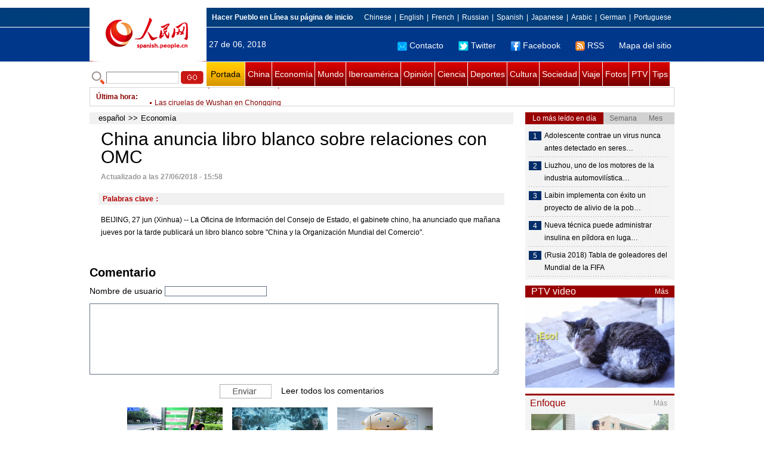

--- FILE ---
content_type: text/html
request_url: http://spanish.peopledaily.com.cn/n3/2018/0627/c31620-9475370.html
body_size: 8742
content:
<!DOCTYPE html PUBLIC "-//W3C//DTD XHTML 1.0 Transitional//EN" "http://www.w3.org/TR/xhtml1/DTD/xhtml1-transitional.dtd">

<html xmlns="http://www.w3.org/1999/xhtml">

<head>

<meta http-equiv="content-type" content="text/html;charset=UTF-8"/>

<meta http-equiv="Content-Language" content="utf-8" />

<meta content="all" name="robots" />

<title>China anuncia libro blanco sobre relaciones con OMC</title>

<meta name="copyright" content="" />

<meta name="description" content="BEIJING, 27 jun (Xinhua) -- La Oficina de Información del Consejo de Estado, el gabinete chino, ha anunciado que mañana jueves por la tarde publicará un libro blanco sobre "China y la Organización Mundial del Comercio"." />

<meta name="keywords" content="" />

<meta name="filetype" content="0">

<meta name="publishedtype" content="1">

<meta name="pagetype" content="1">

<meta name="catalogs" content="F_31620">

<meta name="contentid" content="F_9475370">

<meta name="publishdate" content="2018-06-27">

<meta name="author" content="F_1005">

<meta name="source" content="Fuente：Xinhua">

<meta name="editor" content="">

<meta name="sourcetype" content="">

<meta http-equiv="X-UA-Compatible" content="IE=EmulateIE7" />

<link href="/img/2011spanishpd/page.css" type="text/css" rel="stylesheet" media="all" />

<script src="/img/2011spanishpd/list.js" language="javascript" type="text/javascript"></script>

<script src="/img/2011spanishpd/effect.js" language="javascript" type="text/javascript"></script>

<script language="javascript" type="text/javascript">

function addfavor(url,title) {

if(confirm("\n网址："+url+"\n确定添加收藏?")){

var ua = navigator.userAgent.toLowerCase();

if(ua.indexOf("msie 8")>-1){

external.AddToFavoritesBar(url,title);//IE8

}else{

try {

window.external.addFavorite(url, title);

} catch(e) {

try {

window.sidebar.addPanel(title, url, "");//firefox

} catch(e) {

alert("加入收藏失败，请使用Ctrl+D进行添加");

}

}

}

}

return false;

}

</script>

</head>

<body>

<!--ad-->



<!--nav-->

<div class="nav clear">

	<div class="w980 clear">

		<div class="nav01_left fl"><img src="/img/2011spanishpd/images/logo.jpg" alt="" /></div>

    	<div class="nav01_right fr">

        	<p class="one clear"><span><a style=cursor:hand onclick=this.style.behavior='url(#default#homepage)';this.setHomePage('http://spanish.peopledaily.com.cn/')><b>Hacer&nbsp;Pueblo&nbsp;en&nbsp;Línea&nbsp;su&nbsp;página&nbsp;de&nbsp;inicio</b></font></a></span><em><a href="http://www.people.com.cn/" target="_blank">Chinese</a>|<a href="http://english.peopledaily.com.cn/" target="_blank">English</a>|<a href="http://french.peopledaily.com.cn/" target="_blank">French</a>|<a href="http://russian.people.com.cn/" target="_blank">Russian</a>|<a href="http://spanish.peopledaily.com.cn/" target="_blank">Spanish</a>|<a href="http://j.people.com.cn/" target="_blank">Japanese</a>|<a href="http://arabic.people.com.cn/" target="_blank">Arabic</a>|<a href="http://german.people.com.cn/" target="_blank">German</a>|<a href="http://portuguese.people.com.cn/" target="_blank">Portuguese</a></em></p>

            <p class="two clear"><span>27 de 06, 2018</span><em><a href="mailto:master@cnwriter.com.cn"><img src="/img/2011spanishpd/images/icon1.gif" alt="" />Contacto</a></a><a href="https://twitter.com/PuebloEnLnea" target="_blank"><img src="/img/2011spanishpd/images/icon2.gif" alt="" />Twitter</a><a href="https://www.facebook.com/pg/Diario-del-Pueblo-en-l%C3%ADnea-436282466503366/posts/?ref=page_internal" target="_blank"><img src="/img/2011spanishpd/images/icon3.gif" alt="" />Facebook</a><a href="b" target="_blank"><img src="/img/2011spanishpd/images/icon4.gif" alt="" />RSS</a><a href="http://spanish.peopledaily.com.cn/31616/7783762.html" target="_blank">Mapa del sitio</a></em></p>

        </div>

    </div>

</div>

<div class="w980 nav02 clear">

	<div><form action="http://search.people.com.cn/language/search.do" name="searchForm" method="post"  target="_blank">
	<input type="hidden" name="dateFlag" value="false" />
	<input type="hidden" name="siteName" value="spanish" />
	<input type="hidden" name="pageNum" value="1" />
&nbsp;<img src="/img/2011spanishpd/images/icon5.gif" alt="" />&nbsp;<input name="keyword" id="keyword" type="text" class="one" value="" />&nbsp;<input type="image" name="button" id="button" value="search" src="/img/2011spanishpd/images/icon6.gif" />
</form></div>

    <p><a href="http://spanish.peopledaily.com.cn/" target="_blank" class="one">Portada</a><a href="http://spanish.peopledaily.com.cn/31621/index.html" target="_blank">China</a><a href="http://spanish.peopledaily.com.cn/31620/index.html" target="_blank">Economía</a><a href="http://spanish.peopledaily.com.cn/31618/index.html" target="_blank">Mundo</a><a href="http://spanish.peopledaily.com.cn/31617/index.html" target="_blank">Iberoamérica</a><a href="http://spanish.peopledaily.com.cn/31619/index.html" target="_blank">Opinión</a><a href="http://spanish.peopledaily.com.cn//92121/index.html" target="_blank">Ciencia</a><a href="http://spanish.peopledaily.com.cn/31615/index.html" target="_blank">Deportes</a><a href="http://spanish.peopledaily.com.cn//92122/index.html" target="_blank">Cultura</a><a href="http://spanish.peopledaily.com.cn/31614/index.html" target="_blank">Sociedad</a><a href="http://spanish.peopledaily.com.cn/204699/index.html" target="_blank">Viaje</a><a href="http://spanish.peopledaily.com.cn/31613/index.html" target="_blank">Fotos</a><a href="http://spanish.peopledaily.com.cn//101336/index.html" target="_blank">PTV</a><a href="http://spanish.peopledaily.com.cn/205763/index.html" target="_blank">Tips</a></p>

</div>

<!--new-->

<div class="width978 news clear">

	<div class="news_left">

    	<b><a href="http://spanish.peopledaily.com.cn/102262/index.html">&Uacute;ltima hora</a>:&nbsp;&nbsp;</b>
        <div id="listmar">
        	<ul><li><a href='/n3/2018/0627/c31620-9475370.html' target=_blank>China anuncia libro blanco sobre relaciones con OMC</a></li>
<li><a href='/n3/2018/0627/c31620-9475369.html' target=_blank>China anuncia ajuste de aranceles bajo acuerdo ACAP</a></li>
<li><a href='/n3/2018/0627/c31614-9475358.html' target=_blank>Las ciruelas de Wushan en Chongqing</a></li>
<li><a href='/n3/2018/0627/c31614-9475342.html' target=_blank>La policía china destruye 6,63 toneladas de drogas en Yunnan</a></li>
<li><a href='/n3/2018/0627/c31614-9475331.html' target=_blank>China aumentarán el salario de los trabajadores del sector tecnológico </a></li>
<li><a href='/n3/2018/0627/c31617-9475313.html' target=_blank>Alianza del Pacífico es la primera herramienta de integración de Chile, afirma canciller</a></li>
<li><a href='/n3/2018/0627/c31617-9475311.html' target=_blank>Colombia busca erradicar 110.000 hectáreas de narcocultivos este año, según anuncia Santos</a></li>
<li><a href='/n3/2018/0627/c31617-9475309.html' target=_blank>Canciller de Venezuela repudia visita de Mike Pence a Latinoamérica</a></li>
<li><a href='/n3/2018/0627/c31617-9475308.html' target=_blank>Constituyente venezolana aprueba acuerdo en rechazo a sanciones de la Unión Europea</a></li>
<li><a href='/n3/2018/0627/c31620-9475305.html' target=_blank>Cotización del dólar estadounidense a la baja en Perú</a></li>

</ul>
        </div>

    </div>

    <div class="news_right"></div>

    <script type="text/javascript">

	<!--   

	new simpleScroll("listmar",25,10,1);   

	-->

    </script>

</div>

<!--d2-->

<div class="w980 p2_content clearfix">

  	<div class="p2_left d2_left text_left fl">

    	<h6 class="d2_nav2"><a href="http://spanish.peopledaily.com.cn/" class="clink">español</a>&gt;&gt;<a href="http://spanish.peopledaily.com.cn/31620/" class="clink">Economía</a></h6>

      	<h1>China anuncia libro blanco sobre relaciones con OMC</h1>

        <div class="text_1 clear"><span>Actualizado a las 27/06/2018 - 15:58</span></div>

        <div class="text_2 clear"></div>

        <div class="text_3 clear"><b>Palabras clave：</b></div>

        <div class="text_4 clear"></div>

        <p>
	BEIJING, 27 jun (Xinhua) -- La Oficina de Información del Consejo de Estado, el gabinete chino, ha anunciado que mañana jueves por la tarde publicará un libro blanco sobre "China y la Organización Mundial del Comercio". &nbsp;</p>


        <div class="text_4 clear"></div>
        
        <div class="wb_6 clearfix">
        	<h2>Comentario</h2>
        	<form action="http://foreign_comments.people.cn/spain/index.php/Comment/insercomment" id="form" name="form" method="post" accept-charset="utf-8">
            <input type = "hidden" name = "type" value = "0">
            <input type = "hidden" name = "news_id" id = "news_id" value = "9475370">
            <input type = "hidden" name = "news_url" value = "http://spanish.peopledaily.com.cn/n3/2018/0627/c31620-9475370.html">
            <input type = "hidden" name = "news_title" value = 'China anuncia libro blanco sobre relaciones con OMC'>
            <input type = "hidden" name = "node_id" value = "31620">
        	<ul>
            	<li>Nombre de usuario <input type="text"  name="uid" id="uid" class="on" /></li>
                <li><textarea  name="comment" id="comment" cols="45" rows="5"></textarea></li>
                <li class="on"><img src="/img/2011spanishpd/images/icon_chake.gif" alt="" onclick="chake_submit()" />&nbsp;&nbsp;&nbsp;&nbsp;<a href="http://foreign_comments.people.cn/spain/index.php/comment/netuser/9475370" target="_blank">Leer todos los comentarios</a></li>
            </ul>
            </form>
        </div>
        <div class="ly_11 clearfix">
      		
      	</div>
        
        <div class="ipc_none clearfix">
        <ul class="ipc_none_pic01 clear clearfix"><li><a href="/n3/2017/0817/c31614-9256746.html" target="_blank"><img src="/NMediaFile/2017/0817/FOREIGN201708171554000123575882871.jpg" width="160" height="105" alt="Sillitas para esperar el autobús, &#13;la última invención en una economía compartida"></a><a href="/n3/2017/0817/c31614-9256746.html" target="_blank">Sillitas para esperar el autobús, 
la última invención en una economía compartida</a></li>
<li><a href="/n3/2017/0817/c92121-9256706.html" target="_blank"><img src="/NMediaFile/2017/0817/FOREIGN201708171450000376261582229.jpg" width="160" height="105" alt="Se filtra por error el sexto episodio&#13; de «Juego de Tronos»"></a><a href="/n3/2017/0817/c92121-9256706.html" target="_blank">Se filtra por error el sexto episodio
 de «Juego de Tronos»</a></li>
<li><a href="/n3/2017/0818/c92121-9257202.html" target="_blank"><img src="/NMediaFile/2017/0818/FOREIGN201708181316000558321436643.jpg" width="160" height="105" alt="Un robot monje aprende a hablar inglés"></a><a href="/n3/2017/0818/c92121-9257202.html" target="_blank">Un robot monje aprende a hablar inglés</a></li>
<li><a href="/n3/2017/0815/c31621-9255258.html" target="_blank"><img src="/NMediaFile/2017/0815/FOREIGN201708150838000489207630906.jpg" width="160" height="105" alt="Se estrena el documental &#13;sobre “mujeres de consuelo” de China"></a><a href="/n3/2017/0815/c31621-9255258.html" target="_blank">Se estrena el documental 
sobre “mujeres de consuelo” de China</a></li>
<li><a href="/n3/2017/0816/c31621-9256175.html" target="_blank"><img src="/NMediaFile/2017/0816/FOREIGN201708161537000524699816035.jpg" width="160" height="105" alt="57 universidades chinas &#13;entre las 500 mejores del mundo"></a><a href="/n3/2017/0816/c31621-9256175.html" target="_blank">57 universidades chinas 
entre las 500 mejores del mundo</a></li>
<li><a href="/n3/2017/0817/c31620-9256748.html" target="_blank"><img src="/NMediaFile/2017/0817/FOREIGN201708171558000024722352820.jpg" width="160" height="105" alt="Las 10 cadenas hoteleras &#13;más grandes del mundo"></a><a href="/n3/2017/0817/c31620-9256748.html" target="_blank">Las 10 cadenas hoteleras 
más grandes del mundo</a></li>
<li><a href="/n3/2017/0817/c31614-9256758.html" target="_blank"><img src="/NMediaFile/2017/0817/FOREIGN201708171614000518971400922.jpeg" width="160" height="105" alt="¿Cuánto paga un residente extranjero&#13; por un alquiler en Beijing?"></a><a href="/n3/2017/0817/c31614-9256758.html" target="_blank">¿Cuánto paga un residente extranjero
 por un alquiler en Beijing?</a></li>
<li><a href="/n3/2017/0818/c31614-9257239.html" target="_blank"><img src="/NMediaFile/2017/0818/FOREIGN201708181408000509873548463.jpg" width="160" height="105" alt="Un graduado de Tsinghua convierte &#13;la cría del esturión cuchara en una mina de oro"></a><a href="/n3/2017/0818/c31614-9257239.html" target="_blank">Un graduado de Tsinghua convierte 
la cría del esturión cuchara en una mina de oro</a></li>
<li><a href="/n3/2017/0818/c92122-9257248.html" target="_blank"><img src="/NMediaFile/2017/0818/FOREIGN201708181428000110084442905.jpg" width="160" height="105" alt="La dedicación de una niña &#13;al arte de la Ópera de Pekín"></a><a href="/n3/2017/0818/c92122-9257248.html" target="_blank">La dedicación de una niña 
al arte de la Ópera de Pekín</a></li>
</ul>
        </div>

        <div class="pt10 text_5 clear"><a href="#" onclick="window.print();"><img src="/img/2011spanishpd/images/icon8.gif" alt="" />Imprimir</a><a href="javascript:;" onclick="javascript:addfavor('/n3/2018/0627/c31620-9475370.html

','China&nbsp;anuncia&nbsp;libro&nbsp;blanco&nbsp;sobre&nbsp;relaciones&nbsp;con&nbsp;OMC');"><img src="/img/2011spanishpd/images/icon9.gif" alt="" />Favorito</a><a target=_blank href="mailto:spanish@people.cn"><img src="/img/2011spanishpd/images/icon10.gif" alt="" />Corregir</a><a href="mailto:spanish@people.cn"><img src="/img/2011spanishpd/images/icon11.gif" alt="" />e-mail</a><b><a href="http://posts.people.com.cn/bbs_new/app/src/main/?action=list&amp;bid=&amp;channel_id=31620&amp;id=9475370&amp;lang=spanish" target="_blank">Comentarios</a></b></div>

        <div class="p2_3 text_6 clear">

        	<div class="rollBox2 clear">

     			<div class="LeftBotton2" onmousedown="ISL_GoUp2()" onmouseup="ISL_StopUp2()" onmouseout="ISL_StopUp2()"></div>

     			<div class="Cont2" id="ISL_Cont2">

      			<div class="ScrCont2">

       			<div id="List3">

            		<div class="pic2"><a href="/n3/2018/0627/c92121-9475357.html" target=_blank><img src="/NMediaFile/2018/0627/FOREIGN201806271540000584304511461.jpg" width="143" height="108" alt="China lanza satélites &quot;gemelos&quot; para experimento de nueva tecnología"/></a><a href="/n3/2018/0627/c92121-9475357.html" target=_blank>China lanza satélites &quot;gemelos&quot; para experimento de nueva tecnología</a></div>
<div class="pic2"><a href="/n3/2018/0627/c92121-9475254.html" target=_blank><img src="/NMediaFile/2018/0627/FOREIGN201806271051000070511914859.jpg" width="143" height="108" alt="La industria mundial de drones comerciales tendrá un rápido desarrollo en los próximos cinco años"/></a><a href="/n3/2018/0627/c92121-9475254.html" target=_blank>La industria mundial de drones comerciales tendrá un rápido desarrollo en los próximos cinco años</a></div>
<div class="pic2"><a href="/n3/2018/0627/c31615-9475189.html" target=_blank><img src="/NMediaFile/2018/0627/FOREIGN201806270937000057296368203.jpg" width="143" height="108" alt="(Rusia 2018) Croacia clasifica con registro perfecto a octavos de final"/></a><a href="/n3/2018/0627/c31615-9475189.html" target=_blank>(Rusia 2018) Croacia clasifica con registro perfecto a octavos de final</a></div>
<div class="pic2"><a href="/n3/2018/0627/c31615-9475180.html" target=_blank><img src="/NMediaFile/2018/0627/FOREIGN201806270927000578427455045.jpg" width="143" height="108" alt="(Rusia 2018) Francia empata con Dinamarca en primer partido sin goles"/></a><a href="/n3/2018/0627/c31615-9475180.html" target=_blank>(Rusia 2018) Francia empata con Dinamarca en primer partido sin goles</a></div>
<div class="pic2"><a href="/n3/2018/0627/c31615-9475133.html" target=_blank><img src="/NMediaFile/2018/0627/FOREIGN201806270900000047366163185.jpg" width="143" height="108" alt="(Rusia 2018) Messi: “Es maravilloso ganar de esta manera”"/></a><a href="/n3/2018/0627/c31615-9475133.html" target=_blank>(Rusia 2018) Messi: “Es maravilloso ganar de esta manera”</a></div>
<div class="pic2"><a href="/n3/2018/0627/c31618-9475074.html" target=_blank><img src="/NMediaFile/2018/0627/FOREIGN201806270837000464380389571.jpg" width="143" height="108" alt="Príncipe Guillermo de RU se reúne con presidente y primer ministro israelíes"/></a><a href="/n3/2018/0627/c31618-9475074.html" target=_blank>Príncipe Guillermo de RU se reúne con presidente y primer ministro israelíes</a></div>
<div class="pic2"><a href="/n3/2018/0627/c31615-9475042.html" target=_blank><img src="/NMediaFile/2018/0627/FOREIGN201806270923000150826854460.jpg" width="143" height="108" alt="(Rusia 2018) Perú vence a Australia 2-0"/></a><a href="/n3/2018/0627/c31615-9475042.html" target=_blank>(Rusia 2018) Perú vence a Australia 2-0</a></div>
<div class="pic2"><a href="/n3/2018/0626/c31615-9474777.html" target=_blank><img src="/NMediaFile/2018/0626/FOREIGN201806261058000516419915333.jpg" width="143" height="108" alt="(Rusia 2018) Uruguay encabeza Grupo A tras victoria 3-0 sobre Rusia"/></a><a href="/n3/2018/0626/c31615-9474777.html" target=_blank>(Rusia 2018) Uruguay encabeza Grupo A tras victoria 3-0 sobre Rusia</a></div>
<div class="pic2"><a href="/n3/2018/0625/c31615-9474313.html" target=_blank><img src="/NMediaFile/2018/0625/FOREIGN201806250846000114640789207.jpg" width="143" height="108" alt="(Rusia 2018) Entrenador Hernán Gómez celebra primer gol de Panamá en Copa Mundial"/></a><a href="/n3/2018/0625/c31615-9474313.html" target=_blank>(Rusia 2018) Entrenador Hernán Gómez celebra primer gol de Panamá en Copa Mundial</a></div>
<div class="pic2"><a href="/n3/2018/0622/c92122-9474016.html" target=_blank><img src="/NMediaFile/2018/0622/FOREIGN201806221525000433022622012.jpg" width="143" height="108" alt="Chan y Cena se unen para rodar una nueva comedia"/></a><a href="/n3/2018/0622/c92122-9474016.html" target=_blank>Chan y Cena se unen para rodar una nueva comedia</a></div>



            	</div>

				<div id="List4"></div>

      			</div>

				</div>

				<div class="RightBotton2" onmousedown="ISL_GoDown2()" onmouseup="ISL_StopDown2()" onmouseout="ISL_StopDown2()"></div> 

			</div>

        	<script language="javascript" type="text/javascript"> 

<!-- 

//图片滚动列表 mengjia 070816 

var Speed2 = 10; //速度(毫秒) 

var Space2 = 5; //每次移动(px) 

var PageWidth2 = 162; //翻页宽度 

var fill2 = 0; //整体移位 

var MoveLock2 = false; 

var MoveTimeObj2; 

var Comp2 = 0; 

var AutoPlayObj2 = null; 

GetObj("List4").innerHTML = GetObj("List3").innerHTML; 

GetObj('ISL_Cont2').scrollLeft = fill2; 

GetObj("ISL_Cont2").onmouseover = function(){clearInterval(AutoPlayObj2);} 

GetObj("ISL_Cont2").onmouseout = function(){AutoPlay2();} 

AutoPlay2(); 

function GetObj(objName){if(document.getElementById){return eval('document.getElementById("'+objName+'")')}else{return eval('document.all.'+objName)}} 

function AutoPlay2(){ //自动滚动 

clearInterval(AutoPlayObj2); 

AutoPlayObj2 = setInterval('ISL_GoDown2();ISL_StopDown2();',5000); //间隔时间 

} 

function ISL_GoUp2(){ //上翻开始 

if(MoveLock2) return; 

clearInterval(AutoPlayObj2); 

MoveLock2 = true; 

MoveTimeObj2 = setInterval('ISL_ScrUp2();',Speed2); 

} 

function ISL_StopUp2(){ //上翻停止 

clearInterval(MoveTimeObj2); 

if(GetObj('ISL_Cont2').scrollLeft % PageWidth2 - fill2 != 0){ 

Comp2 = fill2 - (GetObj('ISL_Cont2').scrollLeft % PageWidth2); 

CompScr2(); 

}else{ 

MoveLock2 = false; 

} 

AutoPlay(); 

} 

function ISL_ScrUp2(){ //上翻动作 

if(GetObj('ISL_Cont2').scrollLeft <= 0){GetObj('ISL_Cont2').scrollLeft = GetObj('ISL_Cont2').scrollLeft + GetObj('List3').offsetWidth} 

GetObj('ISL_Cont2').scrollLeft -= Space2 ; 

} 

function ISL_GoDown2(){ //下翻 

clearInterval(MoveTimeObj2); 

if(MoveLock2) return; 

clearInterval(AutoPlayObj2); 

MoveLock2 = true; 

ISL_ScrDown2(); 

MoveTimeObj2 = setInterval('ISL_ScrDown2()',Speed2); 

} 

function ISL_StopDown2(){ //下翻停止 

clearInterval(MoveTimeObj2); 

if(GetObj('ISL_Cont2').scrollLeft % PageWidth2 - fill2 != 0 ){ 

Comp2 = PageWidth2 - GetObj('ISL_Cont2').scrollLeft % PageWidth2 + fill2; 

CompScr2(); 

}else{ 

MoveLock2 = false; 

} 

AutoPlay2(); 

} 

function ISL_ScrDown2(){ //下翻动作 

if(GetObj('ISL_Cont2').scrollLeft >= GetObj('List3').scrollWidth){GetObj('ISL_Cont2').scrollLeft = GetObj('ISL_Cont2').scrollLeft - GetObj('List3').scrollWidth;} 

GetObj('ISL_Cont2').scrollLeft += Space2 ; 

} 

function CompScr2(){ 

var num2; 

if(Comp2 == 0){MoveLock2 = false;return;} 

if(Comp2 < 0){ //上翻 

if(Comp2 < -Space2){ 

   Comp2 += Space2; 

   num2 = Space2; 

}else{ 

   num2 = -Comp2; 

   Comp2 = 0; 

} 

GetObj('ISL_Cont2').scrollLeft -= num2; 

setTimeout('CompScr2()',Speed2); 

}else{ //下翻 

if(Comp2 > Space2){ 

   Comp2 -= Space2; 

   num2 = Space2; 

}else{ 

   num2 = Comp2; 

   Comp2 = 0; 

} 

GetObj('ISL_Cont2').scrollLeft += num2; 

setTimeout('CompScr2()',Speed2); 

} 

} 

//-->

</script>

        </div>

        <div class="text_7 clear">

        	<h3><h3>Noticias relacionadas:</h3></h3>

            

        </div>

  	</div>

    <div class="p2_right fr">

    	<div class="clear"><img src="/img/2011spanishpd/images/line250a.gif" alt="" /></div>

    	<div class="ph_list clear">

        	<ol>

            	<li class="one" style="cursor:pointer;" id="ba_1" onmouseover="swapAon(1)">Lo más leído en día</li>

                <li style="cursor:pointer;" id="ba_2" onmouseover="swapAon(2)">Semana</li>

                <li style="cursor:pointer;" id="ba_3" onmouseover="swapAon(3)">Mes</li>

            </ol>

    		<ul id="bb_1" style="display:block;">

				<li><span>1</span><a href="/n3/2018/0626/c92121-9474753.html" title="Adolescente contrae un virus nunca antes detectado en seres humanos" target="_blank">Adolescente contrae un virus nunca antes detectado en seres…</a></li><li><span>2</span><a href="/n3/2018/0627/c31620-9475118.html" title="Liuzhou, uno de los motores de la industria automovilística china" target="_blank">Liuzhou, uno de los motores de la industria automovilística…</a></li><li><span>3</span><a href="/n3/2018/0626/c31621-9474661.html" title="Laibin implementa con éxito un proyecto de alivio de la pobreza" target="_blank">Laibin implementa con éxito un proyecto de alivio de la pob…</a></li><li><span>4</span><a href="/n3/2018/0626/c92121-9474750.html" title="Nueva técnica puede administrar insulina en píldora en lugar de aguja" target="_blank">Nueva técnica puede administrar insulina en píldora en luga…</a></li><li><span>5</span><a href="/n3/2018/0626/c31615-9474905.html" target="_blank">(Rusia 2018) Tabla de goleadores del Mundial de la FIFA</a></li>

			</ul>

            <ul id="bb_2" style="display:none;">

            	<li><span>1</span><a href="/n3/2018/0620/c31617-9473100.html" target="_blank">Corte Suprema brasileña juzgará el próximo martes petición de libertad de Lula</a></li><li><span>2</span><a href="/n3/2018/0621/c31617-9473560.html" title="Presidente peruano promete perservar Montaña de Siete Colores, incluida en concesión" target="_blank">Presidente peruano promete perservar Montaña de Siete Colores, incluida en conc…</a></li><li><span>3</span><a href="/n3/2018/0625/c31621-9474352.html" target="_blank">Comienza la actividad “Medios Extranjeros Visitan Guangxi”</a></li><li><span>4</span><a href="/n3/2018/0621/c92122-9473655.html" target="_blank">El águila mexicano y el dragón chino comparten alegorías en Beijing</a></li><li><span>5</span><a href="/n3/2018/0626/c92121-9474753.html" target="_blank">Adolescente contrae un virus nunca antes detectado en seres humanos</a></li>

			</ul>

            <ul id="bb_3" style="display:none;">

				<li><span>1</span><a href="/n3/2018/0620/c31617-9473100.html" target="_blank">Corte Suprema brasileña juzgará el próximo martes petición de libertad de Lula</a></li><li><span>2</span><a href="/n3/2018/0613/c31614-9471010.html" target="_blank">China amplía la red de centros para realizar el examen de español SIELE</a></li><li><span>3</span><a href="/n3/2018/0601/c92121-9466529.html" target="_blank">Anuncian el sacrificio que tendrán que hacer los primeros colonos de Marte</a></li><li><span>4</span><a href="/n3/2018/0614/c92122-9471352.html" target="_blank">Fanática le hala los pelos a Shakira en Londres y la cantante no se molesta</a></li><li><span>5</span><a href="/n3/2018/0531/c92122-9466098.html" target="_blank">Kim Kardashian se reúne con Trump para tratar de convencerlo </a></li>

			</ul>

	    </div>

        <div class="clear"><img src="/img/2011spanishpd/images/line250a.gif" alt="" /></div>

        <h3 class="p2_6 clear"><span>PTV video</span><a href="http://spanish.peopledaily.com.cn//101336/index.html" target="_blank">Más</a></h3>
        <div class="clear"><a href="http://spanish.peopledaily.com.cn/n3/2018/0625/c101336-9474447.html" target=_blank><img src="/NMediaFile/2018/0625/FOREIGN201806251347503869329322597.jpg" width="250" height="151" alt="Los felinos de la Ciudad Prohibida"/></a>
</div>

        <div class="clear"><img src="/img/2011spanishpd/images/line250a.gif" alt="" /></div>

      	<h3 class="p2_4 clear"><span>Enfoque</span><a href="http://spanish.peopledaily.com.cn/100751/index.html" target="_blank">Más</a></h3><p class="p2_7 clear"><a href="/n3/2018/0627/c31614-9475269.html" target=_blank><img src="/NMediaFile/2018/0627/FOREIGN201806271319000365662634236.jpg" width="230" height="160"/></a>


        <ul class="pt10 list_13 clear"><li><a href='/n3/2018/0627/c31614-9475269.html' target=_blank>Un estudiante chino podría ser el adolescente más alto del mundo </a></li>
<li><a href='/n3/2018/0625/c92122-9474454.html' target=_blank>Desde edades tempranas los estudiantes chinos son enviados a estudiar al extranjero </a></li>
<li><a href='/n3/2018/0622/c31614-9473944.html' target=_blank>Un panda regresa a Chengdu después de un supuesto maltrato</a></li>
<li><a href='/n3/2018/0621/c92121-9473567.html' target=_blank>Experto militar sugiere que China pudiera tener en breve un tercer portaaviones </a></li>
<li><a href='/n3/2018/0620/c92122-9473119.html' target=_blank>Las reliquias robadas estimulan sentimientos fuertes</a></li>
<li><a href='/n3/2018/0619/c92121-9472740.html' target=_blank>Análisis de ADN revela un linaje distinto de panda antiguo en el sur de China</a></li>
<li><a href='/n3/2018/0615/c31614-9472029.html' target=_blank>Piden al personal de planificación familiar cambiar el enfoque de la imposición hacia el apoyo</a></li>
<li><a href='/n3/2018/0614/c31614-9471562.html' target=_blank>Aumentan las donaciones de sangre </a></li>
<li><a href='/n3/2018/0613/c31614-9471024.html' target=_blank>Arrestan a 34 personas por producir y vender inyecciones falsas de cosmética en China</a></li>
<li><a href='/n3/2018/0612/c31614-9470487.html' target=_blank>Lanzan una campaña a nivel mundial para diseñar un emoji de terremoto</a></li>
<li><a href='/n3/2018/0611/c92121-9470057.html' target=_blank>¿Cómo lucha la Internet china contra las noticias falsas?</a></li>
<li><a href='/n3/2018/0608/c92122-9469055.html' target=_blank>¿Pasas la prueba de escribir una composición con los temas del Gaokao?</a></li>
</ul>

		<div class="clear"><img src="/img/2011spanishpd/images/line250a.gif" alt="" /></div>

		

        <ol class="pb10 p3_8 clear"><li><p><a href="http://spanish.peopledaily.com.cn/32001/313906/index.html" target=_blank><img src="/NMediaFile/2018/0206/FOREIGN201802060837215107956175858.jpg" width="228" height="78"/></a></p></li>
<li><p><a href="http://spanish.peopledaily.com.cn/32001/313501/index.html" target=_blank><img src="/NMediaFile/2017/0622/FOREIGN201706221622403527901825023.jpg" width="228" height="78"/></a></p></li>
<li><p><a href="http://spanish.peopledaily.com.cn/32001/313175/index.html" target=_blank><img src="/NMediaFile/2016/1227/FOREIGN201612271713282707105635836.jpg" width="228" height="78"/></a></p></li>
<li><p><a href="http://spanish.peopledaily.com.cn/32001/313114/index.html" target=_blank><img src="/NMediaFile/2016/1109/FOREIGN201611091716469283747511558.jpg" width="228" height="78"/></a></p></li>
<li><p><a href="http://spanish.peopledaily.com.cn/32001/312729/index.html" target=_blank><img src="/NMediaFile/2016/0805/FOREIGN201608051656490027049456269.jpg" width="228" height="78"/></a></p></li>
<li><p><a href="http://spanish.peopledaily.com.cn/32001/312872/index.html" target=_blank><img src="/NMediaFile/2016/0726/FOREIGN201607261447155257324309177.jpg" width="228" height="78"/></a></p></li>
<li><p><a href="http://spanish.peopledaily.com.cn/32001/312832/index.html" target=_blank><img src="/NMediaFile/2016/0712/FOREIGN201607121339527666793176847.jpg" width="228" height="78"/></a></p></li>
<li><p><a href="http://spanish.peopledaily.com.cn/32001/312637/index.html" target=_blank><img src="/NMediaFile/2016/0407/FOREIGN201604071112399833358401888.jpg" width="228" height="78"/></a></p></li>
<li><p><a href="http://spanish.peopledaily.com.cn/32001/312535/index.html" target=_blank><img src="/NMediaFile/2016/0324/FOREIGN201603240928292520696746144.jpg" width="228" height="78"/></a></p></li>
<li><p><a href="http://download.people.com.cn/The%20Directory%20of%20Spokerspersonsof%20China.pdf" target=_blank><img src="/NMediaFile/2015/1218/FOREIGN201512181641263092116494593.jpg" width="228" height="78"/></a></p></li>
</ol>

    </div>

</div>

<!--link-->

<div class="mt10 w980 link_1 clear"><a href="http://spanish.peopledaily.com.cn/" target="_blank">Portada</a><a href="http://spanish.peopledaily.com.cn/31621/index.html" target="_blank">China</a><a href="http://spanish.peopledaily.com.cn/31620/index.html" target="_blank">Economía</a><a href="http://spanish.peopledaily.com.cn/31618/index.html" target="_blank">Mundo</a><a href="http://spanish.peopledaily.com.cn/31617/index.html" target="_blank">Iberoamérica</a><a href="http://spanish.peopledaily.com.cn/31619/index.html" target="_blank">Opinión</a><a href="http://spanish.peopledaily.com.cn//92121/index.html" target="_blank">Ciencia-Tec</a><a href="http://spanish.peopledaily.com.cn/31615/index.html" target="_blank">Deportes</a><a href="http://spanish.peopledaily.com.cn//92122/index.html" target="_blank">Cultura</a><a href="http://spanish.peopledaily.com.cn/31614/index.html" target="_blank">Sociedad</a><a href="http://spanish.peopledaily.com.cn/204699/index.html" target="_blank">Viaje</a><a href="http://spanish.peopledaily.com.cn/31613/index.html" target="_blank">Fotos</a><a href="http://spanish.peopledaily.com.cn//101336/index.html" target="_blank">PTV</a><a href="b" target="_blank">Blogs</a></div>

<div class="w980 link_2 clear"><img src="/img/2011spanishpd/images/link_1.gif" alt="" border="0" usemap="#Map" />

  <map name="Map" id="Map"><area shape="rect" coords="400,11,444,36" href="http://kr.people.com.cn/" target="_blank" alt="" /><area shape="rect" coords="315,9,354,36" href="http://russian.people.com.cn/" target="_blank" alt="" /><area shape="rect" coords="355,9,395,36" href="http://arabic.people.com.cn/" target="_blank" alt="" /><area shape="rect" coords="315,11,354,36" href="#" alt="" /><area shape="rect" coords="255,9,311,36" href="#" alt="" /><area shape="rect" coords="195,8,247,36" href="http://french.peopledaily.com.cn/" target="_blank" alt="" /><area shape="rect" coords="136,7,185,36" href="http://j.people.com.cn/" target="_blank" alt="" /><area shape="rect" coords="85,7,132,36" href="http://english.peopledaily.com.cn/" target="_blank" alt="" />

    <area shape="rect" coords="0,5,31,36" href="http://www.people.com.cn/" target="_blank" alt="人民网" />

    <area shape="rect" coords="39,6,75,36" href="http://www.people.com.cn/BIG5/" target="_blank" alt="" />

  </map>

</div>

<!--copyright-->

<div id="copyright">Copyright: Queda rigurosamente prohibida la redistribución total o parcial de los <br />
contenidos de los servicios de Pueblo en Línea sin el consentimiento expreso suyo. </div>
<script src="/img/2011english/jquery-1.7.1.min.js" type="text/javascript"></script>
<script src="/img/FOREIGN/2015/11/212722/js/jquery.cookie.js" type="text/javascript"></script>
<script type="text/javascript">
function chake_submit(){
	var uid = $('#uid').val();  
	var comment = $('#comment').val(); 
	var news_id = $('#news_id').val();

	var cookies_newsid = $.cookie(news_id);
	if (cookies_newsid == comment){
		alert('Merci d’éviter les spams.');
		return false;
	}else{
		if(uid == ''){
			alert('Choisir un pseudo');
			return false;
		}
		if(comment == ''){
		   alert('Laissez un commentaire.');
		   return false;
		}
		$.cookie(news_id, comment, { expires: 1 }); 
		document.getElementById('form').submit();  
	}
}
</script>
<script src="http://tools.people.com.cn/css/2010tianrun/webdig_test.js" language="javascript" type="text/javascript" async></script>

<img src="http://counter.people.cn:8000/d.gif?id=9475370" width=0 height=0 style="display:none;">

</body>

</html>